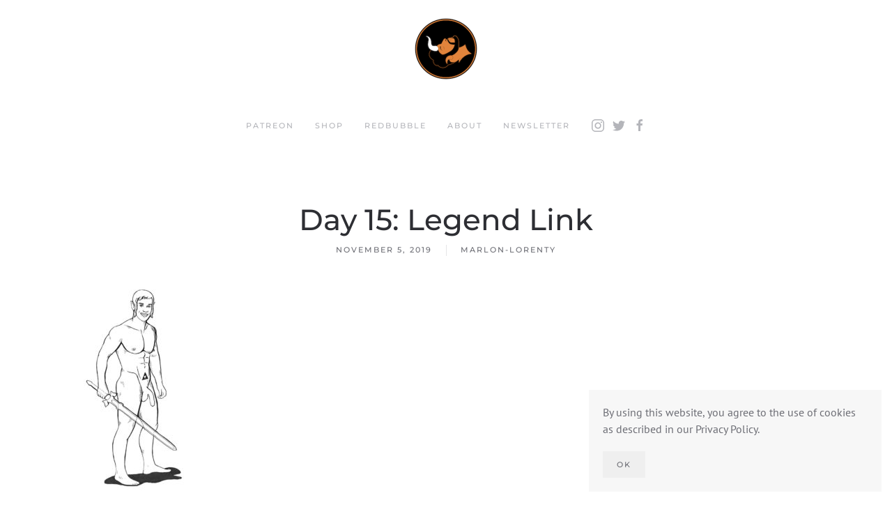

--- FILE ---
content_type: text/html; charset=UTF-8
request_url: https://marlonlorenty.com/72227397_382038749338651_9091463071558810510_n-2/
body_size: 45707
content:
<!DOCTYPE html>
<html dir="ltr" lang="en" prefix="og: https://ogp.me/ns#">
    <head>
        <meta charset="UTF-8">
        <meta http-equiv="X-UA-Compatible" content="IE=edge">
        <meta name="viewport" content="width=device-width, initial-scale=1">
        <link rel="shortcut icon" href="/wp-content/uploads/favicon-1.png">
        <link rel="apple-touch-icon" href="/wp-content/uploads/apple-touch-icon.png">
                <title>Day 15: Legend Link | Marlon Lorenty</title>
	<style>img:is([sizes="auto" i], [sizes^="auto," i]) { contain-intrinsic-size: 3000px 1500px }</style>
	
		<!-- All in One SEO 4.9.3 - aioseo.com -->
	<meta name="description" content="Marlon Lorenty - Naturist Illustrator of Male Erotica. Inktober 2019." />
	<meta name="robots" content="max-image-preview:large" />
	<meta name="author" content="marlon-lorenty"/>
	<link rel="canonical" href="https://marlonlorenty.com/72227397_382038749338651_9091463071558810510_n-2/" />
	<meta name="generator" content="All in One SEO (AIOSEO) 4.9.3" />
		<meta property="og:locale" content="en_US" />
		<meta property="og:site_name" content="Marlon Lorenty | Male Erotica" />
		<meta property="og:type" content="article" />
		<meta property="og:title" content="Day 15: Legend Link | Marlon Lorenty" />
		<meta property="og:description" content="Marlon Lorenty - Naturist Illustrator of Male Erotica. Inktober 2019." />
		<meta property="og:url" content="https://marlonlorenty.com/72227397_382038749338651_9091463071558810510_n-2/" />
		<meta property="article:published_time" content="2019-11-05T22:46:47+00:00" />
		<meta property="article:modified_time" content="2019-11-05T22:49:21+00:00" />
		<meta property="article:publisher" content="https://www.facebook.com/marlonlorenty.maleerotica.illustration/" />
		<meta name="twitter:card" content="summary" />
		<meta name="twitter:site" content="@marlon_lorenty" />
		<meta name="twitter:title" content="Day 15: Legend Link | Marlon Lorenty" />
		<meta name="twitter:description" content="Marlon Lorenty - Naturist Illustrator of Male Erotica. Inktober 2019." />
		<meta name="twitter:creator" content="@marlon_lorenty" />
		<script type="application/ld+json" class="aioseo-schema">
			{"@context":"https:\/\/schema.org","@graph":[{"@type":"BreadcrumbList","@id":"https:\/\/marlonlorenty.com\/72227397_382038749338651_9091463071558810510_n-2\/#breadcrumblist","itemListElement":[{"@type":"ListItem","@id":"https:\/\/marlonlorenty.com#listItem","position":1,"name":"Home","item":"https:\/\/marlonlorenty.com","nextItem":{"@type":"ListItem","@id":"https:\/\/marlonlorenty.com\/72227397_382038749338651_9091463071558810510_n-2\/#listItem","name":"Day 15: Legend Link"}},{"@type":"ListItem","@id":"https:\/\/marlonlorenty.com\/72227397_382038749338651_9091463071558810510_n-2\/#listItem","position":2,"name":"Day 15: Legend Link","previousItem":{"@type":"ListItem","@id":"https:\/\/marlonlorenty.com#listItem","name":"Home"}}]},{"@type":"ItemPage","@id":"https:\/\/marlonlorenty.com\/72227397_382038749338651_9091463071558810510_n-2\/#itempage","url":"https:\/\/marlonlorenty.com\/72227397_382038749338651_9091463071558810510_n-2\/","name":"Day 15: Legend Link | Marlon Lorenty","description":"Marlon Lorenty - Naturist Illustrator of Male Erotica. Inktober 2019.","inLanguage":"en","isPartOf":{"@id":"https:\/\/marlonlorenty.com\/#website"},"breadcrumb":{"@id":"https:\/\/marlonlorenty.com\/72227397_382038749338651_9091463071558810510_n-2\/#breadcrumblist"},"author":{"@id":"https:\/\/marlonlorenty.com\/author\/marlon-lorenty\/#author"},"creator":{"@id":"https:\/\/marlonlorenty.com\/author\/marlon-lorenty\/#author"},"datePublished":"2019-11-05T22:46:47+00:00","dateModified":"2019-11-05T22:49:21+00:00"},{"@type":"Person","@id":"https:\/\/marlonlorenty.com\/#person","name":"Marlon Lorenty","image":"https:\/\/marlonlorenty.com\/wp-content\/uploads\/Satyr-Logo-Colour-Sketches_Head-05.png","sameAs":["https:\/\/www.facebook.com\/marlonlorenty.maleerotica.illustration\/","https:\/\/twitter.com\/marlon_lorenty","https:\/\/www.instagram.com\/marlon.lorenty\/"]},{"@type":"Person","@id":"https:\/\/marlonlorenty.com\/author\/marlon-lorenty\/#author","url":"https:\/\/marlonlorenty.com\/author\/marlon-lorenty\/","name":"marlon-lorenty","image":{"@type":"ImageObject","@id":"https:\/\/marlonlorenty.com\/72227397_382038749338651_9091463071558810510_n-2\/#authorImage","url":"https:\/\/secure.gravatar.com\/avatar\/835ca97cc954795d10ef6edea1c38725f905c4ededcc5c0336c4e27b821da193?s=96&d=mm&r=g","width":96,"height":96,"caption":"marlon-lorenty"}},{"@type":"WebSite","@id":"https:\/\/marlonlorenty.com\/#website","url":"https:\/\/marlonlorenty.com\/","name":"Marlon Lorenty","description":"Male Erotica","inLanguage":"en","publisher":{"@id":"https:\/\/marlonlorenty.com\/#person"}}]}
		</script>
		<!-- All in One SEO -->

<link rel="alternate" type="application/rss+xml" title="Marlon Lorenty &raquo; Feed" href="https://marlonlorenty.com/feed/" />
<link rel="alternate" type="application/rss+xml" title="Marlon Lorenty &raquo; Comments Feed" href="https://marlonlorenty.com/comments/feed/" />
<link rel="alternate" type="application/rss+xml" title="Marlon Lorenty &raquo; Day 15: Legend Link Comments Feed" href="https://marlonlorenty.com/feed/?attachment_id=942" />
		<!-- This site uses the Google Analytics by MonsterInsights plugin v9.5.3 - Using Analytics tracking - https://www.monsterinsights.com/ -->
							<script src="//www.googletagmanager.com/gtag/js?id=G-6G4WBED7Z2"  data-cfasync="false" data-wpfc-render="false" type="text/javascript" async></script>
			<script data-cfasync="false" data-wpfc-render="false" type="text/javascript">
				var mi_version = '9.5.3';
				var mi_track_user = true;
				var mi_no_track_reason = '';
								var MonsterInsightsDefaultLocations = {"page_location":"https:\/\/marlonlorenty.com\/72227397_382038749338651_9091463071558810510_n-2\/"};
				if ( typeof MonsterInsightsPrivacyGuardFilter === 'function' ) {
					var MonsterInsightsLocations = (typeof MonsterInsightsExcludeQuery === 'object') ? MonsterInsightsPrivacyGuardFilter( MonsterInsightsExcludeQuery ) : MonsterInsightsPrivacyGuardFilter( MonsterInsightsDefaultLocations );
				} else {
					var MonsterInsightsLocations = (typeof MonsterInsightsExcludeQuery === 'object') ? MonsterInsightsExcludeQuery : MonsterInsightsDefaultLocations;
				}

								var disableStrs = [
										'ga-disable-G-6G4WBED7Z2',
									];

				/* Function to detect opted out users */
				function __gtagTrackerIsOptedOut() {
					for (var index = 0; index < disableStrs.length; index++) {
						if (document.cookie.indexOf(disableStrs[index] + '=true') > -1) {
							return true;
						}
					}

					return false;
				}

				/* Disable tracking if the opt-out cookie exists. */
				if (__gtagTrackerIsOptedOut()) {
					for (var index = 0; index < disableStrs.length; index++) {
						window[disableStrs[index]] = true;
					}
				}

				/* Opt-out function */
				function __gtagTrackerOptout() {
					for (var index = 0; index < disableStrs.length; index++) {
						document.cookie = disableStrs[index] + '=true; expires=Thu, 31 Dec 2099 23:59:59 UTC; path=/';
						window[disableStrs[index]] = true;
					}
				}

				if ('undefined' === typeof gaOptout) {
					function gaOptout() {
						__gtagTrackerOptout();
					}
				}
								window.dataLayer = window.dataLayer || [];

				window.MonsterInsightsDualTracker = {
					helpers: {},
					trackers: {},
				};
				if (mi_track_user) {
					function __gtagDataLayer() {
						dataLayer.push(arguments);
					}

					function __gtagTracker(type, name, parameters) {
						if (!parameters) {
							parameters = {};
						}

						if (parameters.send_to) {
							__gtagDataLayer.apply(null, arguments);
							return;
						}

						if (type === 'event') {
														parameters.send_to = monsterinsights_frontend.v4_id;
							var hookName = name;
							if (typeof parameters['event_category'] !== 'undefined') {
								hookName = parameters['event_category'] + ':' + name;
							}

							if (typeof MonsterInsightsDualTracker.trackers[hookName] !== 'undefined') {
								MonsterInsightsDualTracker.trackers[hookName](parameters);
							} else {
								__gtagDataLayer('event', name, parameters);
							}
							
						} else {
							__gtagDataLayer.apply(null, arguments);
						}
					}

					__gtagTracker('js', new Date());
					__gtagTracker('set', {
						'developer_id.dZGIzZG': true,
											});
					if ( MonsterInsightsLocations.page_location ) {
						__gtagTracker('set', MonsterInsightsLocations);
					}
										__gtagTracker('config', 'G-6G4WBED7Z2', {"forceSSL":"true","link_attribution":"true"} );
															window.gtag = __gtagTracker;										(function () {
						/* https://developers.google.com/analytics/devguides/collection/analyticsjs/ */
						/* ga and __gaTracker compatibility shim. */
						var noopfn = function () {
							return null;
						};
						var newtracker = function () {
							return new Tracker();
						};
						var Tracker = function () {
							return null;
						};
						var p = Tracker.prototype;
						p.get = noopfn;
						p.set = noopfn;
						p.send = function () {
							var args = Array.prototype.slice.call(arguments);
							args.unshift('send');
							__gaTracker.apply(null, args);
						};
						var __gaTracker = function () {
							var len = arguments.length;
							if (len === 0) {
								return;
							}
							var f = arguments[len - 1];
							if (typeof f !== 'object' || f === null || typeof f.hitCallback !== 'function') {
								if ('send' === arguments[0]) {
									var hitConverted, hitObject = false, action;
									if ('event' === arguments[1]) {
										if ('undefined' !== typeof arguments[3]) {
											hitObject = {
												'eventAction': arguments[3],
												'eventCategory': arguments[2],
												'eventLabel': arguments[4],
												'value': arguments[5] ? arguments[5] : 1,
											}
										}
									}
									if ('pageview' === arguments[1]) {
										if ('undefined' !== typeof arguments[2]) {
											hitObject = {
												'eventAction': 'page_view',
												'page_path': arguments[2],
											}
										}
									}
									if (typeof arguments[2] === 'object') {
										hitObject = arguments[2];
									}
									if (typeof arguments[5] === 'object') {
										Object.assign(hitObject, arguments[5]);
									}
									if ('undefined' !== typeof arguments[1].hitType) {
										hitObject = arguments[1];
										if ('pageview' === hitObject.hitType) {
											hitObject.eventAction = 'page_view';
										}
									}
									if (hitObject) {
										action = 'timing' === arguments[1].hitType ? 'timing_complete' : hitObject.eventAction;
										hitConverted = mapArgs(hitObject);
										__gtagTracker('event', action, hitConverted);
									}
								}
								return;
							}

							function mapArgs(args) {
								var arg, hit = {};
								var gaMap = {
									'eventCategory': 'event_category',
									'eventAction': 'event_action',
									'eventLabel': 'event_label',
									'eventValue': 'event_value',
									'nonInteraction': 'non_interaction',
									'timingCategory': 'event_category',
									'timingVar': 'name',
									'timingValue': 'value',
									'timingLabel': 'event_label',
									'page': 'page_path',
									'location': 'page_location',
									'title': 'page_title',
									'referrer' : 'page_referrer',
								};
								for (arg in args) {
																		if (!(!args.hasOwnProperty(arg) || !gaMap.hasOwnProperty(arg))) {
										hit[gaMap[arg]] = args[arg];
									} else {
										hit[arg] = args[arg];
									}
								}
								return hit;
							}

							try {
								f.hitCallback();
							} catch (ex) {
							}
						};
						__gaTracker.create = newtracker;
						__gaTracker.getByName = newtracker;
						__gaTracker.getAll = function () {
							return [];
						};
						__gaTracker.remove = noopfn;
						__gaTracker.loaded = true;
						window['__gaTracker'] = __gaTracker;
					})();
									} else {
										console.log("");
					(function () {
						function __gtagTracker() {
							return null;
						}

						window['__gtagTracker'] = __gtagTracker;
						window['gtag'] = __gtagTracker;
					})();
									}
			</script>
				<!-- / Google Analytics by MonsterInsights -->
		<script type="text/javascript">
/* <![CDATA[ */
window._wpemojiSettings = {"baseUrl":"https:\/\/s.w.org\/images\/core\/emoji\/16.0.1\/72x72\/","ext":".png","svgUrl":"https:\/\/s.w.org\/images\/core\/emoji\/16.0.1\/svg\/","svgExt":".svg","source":{"concatemoji":"https:\/\/marlonlorenty.com\/wp-includes\/js\/wp-emoji-release.min.js?ver=6.8.3"}};
/*! This file is auto-generated */
!function(s,n){var o,i,e;function c(e){try{var t={supportTests:e,timestamp:(new Date).valueOf()};sessionStorage.setItem(o,JSON.stringify(t))}catch(e){}}function p(e,t,n){e.clearRect(0,0,e.canvas.width,e.canvas.height),e.fillText(t,0,0);var t=new Uint32Array(e.getImageData(0,0,e.canvas.width,e.canvas.height).data),a=(e.clearRect(0,0,e.canvas.width,e.canvas.height),e.fillText(n,0,0),new Uint32Array(e.getImageData(0,0,e.canvas.width,e.canvas.height).data));return t.every(function(e,t){return e===a[t]})}function u(e,t){e.clearRect(0,0,e.canvas.width,e.canvas.height),e.fillText(t,0,0);for(var n=e.getImageData(16,16,1,1),a=0;a<n.data.length;a++)if(0!==n.data[a])return!1;return!0}function f(e,t,n,a){switch(t){case"flag":return n(e,"\ud83c\udff3\ufe0f\u200d\u26a7\ufe0f","\ud83c\udff3\ufe0f\u200b\u26a7\ufe0f")?!1:!n(e,"\ud83c\udde8\ud83c\uddf6","\ud83c\udde8\u200b\ud83c\uddf6")&&!n(e,"\ud83c\udff4\udb40\udc67\udb40\udc62\udb40\udc65\udb40\udc6e\udb40\udc67\udb40\udc7f","\ud83c\udff4\u200b\udb40\udc67\u200b\udb40\udc62\u200b\udb40\udc65\u200b\udb40\udc6e\u200b\udb40\udc67\u200b\udb40\udc7f");case"emoji":return!a(e,"\ud83e\udedf")}return!1}function g(e,t,n,a){var r="undefined"!=typeof WorkerGlobalScope&&self instanceof WorkerGlobalScope?new OffscreenCanvas(300,150):s.createElement("canvas"),o=r.getContext("2d",{willReadFrequently:!0}),i=(o.textBaseline="top",o.font="600 32px Arial",{});return e.forEach(function(e){i[e]=t(o,e,n,a)}),i}function t(e){var t=s.createElement("script");t.src=e,t.defer=!0,s.head.appendChild(t)}"undefined"!=typeof Promise&&(o="wpEmojiSettingsSupports",i=["flag","emoji"],n.supports={everything:!0,everythingExceptFlag:!0},e=new Promise(function(e){s.addEventListener("DOMContentLoaded",e,{once:!0})}),new Promise(function(t){var n=function(){try{var e=JSON.parse(sessionStorage.getItem(o));if("object"==typeof e&&"number"==typeof e.timestamp&&(new Date).valueOf()<e.timestamp+604800&&"object"==typeof e.supportTests)return e.supportTests}catch(e){}return null}();if(!n){if("undefined"!=typeof Worker&&"undefined"!=typeof OffscreenCanvas&&"undefined"!=typeof URL&&URL.createObjectURL&&"undefined"!=typeof Blob)try{var e="postMessage("+g.toString()+"("+[JSON.stringify(i),f.toString(),p.toString(),u.toString()].join(",")+"));",a=new Blob([e],{type:"text/javascript"}),r=new Worker(URL.createObjectURL(a),{name:"wpTestEmojiSupports"});return void(r.onmessage=function(e){c(n=e.data),r.terminate(),t(n)})}catch(e){}c(n=g(i,f,p,u))}t(n)}).then(function(e){for(var t in e)n.supports[t]=e[t],n.supports.everything=n.supports.everything&&n.supports[t],"flag"!==t&&(n.supports.everythingExceptFlag=n.supports.everythingExceptFlag&&n.supports[t]);n.supports.everythingExceptFlag=n.supports.everythingExceptFlag&&!n.supports.flag,n.DOMReady=!1,n.readyCallback=function(){n.DOMReady=!0}}).then(function(){return e}).then(function(){var e;n.supports.everything||(n.readyCallback(),(e=n.source||{}).concatemoji?t(e.concatemoji):e.wpemoji&&e.twemoji&&(t(e.twemoji),t(e.wpemoji)))}))}((window,document),window._wpemojiSettings);
/* ]]> */
</script>
<style id='wp-emoji-styles-inline-css' type='text/css'>

	img.wp-smiley, img.emoji {
		display: inline !important;
		border: none !important;
		box-shadow: none !important;
		height: 1em !important;
		width: 1em !important;
		margin: 0 0.07em !important;
		vertical-align: -0.1em !important;
		background: none !important;
		padding: 0 !important;
	}
</style>
<link rel='stylesheet' id='wp-block-library-css' href='https://marlonlorenty.com/wp-includes/css/dist/block-library/style.min.css?ver=6.8.3' type='text/css' media='all' />
<style id='classic-theme-styles-inline-css' type='text/css'>
/*! This file is auto-generated */
.wp-block-button__link{color:#fff;background-color:#32373c;border-radius:9999px;box-shadow:none;text-decoration:none;padding:calc(.667em + 2px) calc(1.333em + 2px);font-size:1.125em}.wp-block-file__button{background:#32373c;color:#fff;text-decoration:none}
</style>
<link rel='stylesheet' id='aioseo/css/src/vue/standalone/blocks/table-of-contents/global.scss-css' href='https://marlonlorenty.com/wp-content/plugins/all-in-one-seo-pack/dist/Lite/assets/css/table-of-contents/global.e90f6d47.css?ver=4.9.3' type='text/css' media='all' />
<style id='global-styles-inline-css' type='text/css'>
:root{--wp--preset--aspect-ratio--square: 1;--wp--preset--aspect-ratio--4-3: 4/3;--wp--preset--aspect-ratio--3-4: 3/4;--wp--preset--aspect-ratio--3-2: 3/2;--wp--preset--aspect-ratio--2-3: 2/3;--wp--preset--aspect-ratio--16-9: 16/9;--wp--preset--aspect-ratio--9-16: 9/16;--wp--preset--color--black: #000000;--wp--preset--color--cyan-bluish-gray: #abb8c3;--wp--preset--color--white: #ffffff;--wp--preset--color--pale-pink: #f78da7;--wp--preset--color--vivid-red: #cf2e2e;--wp--preset--color--luminous-vivid-orange: #ff6900;--wp--preset--color--luminous-vivid-amber: #fcb900;--wp--preset--color--light-green-cyan: #7bdcb5;--wp--preset--color--vivid-green-cyan: #00d084;--wp--preset--color--pale-cyan-blue: #8ed1fc;--wp--preset--color--vivid-cyan-blue: #0693e3;--wp--preset--color--vivid-purple: #9b51e0;--wp--preset--gradient--vivid-cyan-blue-to-vivid-purple: linear-gradient(135deg,rgba(6,147,227,1) 0%,rgb(155,81,224) 100%);--wp--preset--gradient--light-green-cyan-to-vivid-green-cyan: linear-gradient(135deg,rgb(122,220,180) 0%,rgb(0,208,130) 100%);--wp--preset--gradient--luminous-vivid-amber-to-luminous-vivid-orange: linear-gradient(135deg,rgba(252,185,0,1) 0%,rgba(255,105,0,1) 100%);--wp--preset--gradient--luminous-vivid-orange-to-vivid-red: linear-gradient(135deg,rgba(255,105,0,1) 0%,rgb(207,46,46) 100%);--wp--preset--gradient--very-light-gray-to-cyan-bluish-gray: linear-gradient(135deg,rgb(238,238,238) 0%,rgb(169,184,195) 100%);--wp--preset--gradient--cool-to-warm-spectrum: linear-gradient(135deg,rgb(74,234,220) 0%,rgb(151,120,209) 20%,rgb(207,42,186) 40%,rgb(238,44,130) 60%,rgb(251,105,98) 80%,rgb(254,248,76) 100%);--wp--preset--gradient--blush-light-purple: linear-gradient(135deg,rgb(255,206,236) 0%,rgb(152,150,240) 100%);--wp--preset--gradient--blush-bordeaux: linear-gradient(135deg,rgb(254,205,165) 0%,rgb(254,45,45) 50%,rgb(107,0,62) 100%);--wp--preset--gradient--luminous-dusk: linear-gradient(135deg,rgb(255,203,112) 0%,rgb(199,81,192) 50%,rgb(65,88,208) 100%);--wp--preset--gradient--pale-ocean: linear-gradient(135deg,rgb(255,245,203) 0%,rgb(182,227,212) 50%,rgb(51,167,181) 100%);--wp--preset--gradient--electric-grass: linear-gradient(135deg,rgb(202,248,128) 0%,rgb(113,206,126) 100%);--wp--preset--gradient--midnight: linear-gradient(135deg,rgb(2,3,129) 0%,rgb(40,116,252) 100%);--wp--preset--font-size--small: 13px;--wp--preset--font-size--medium: 20px;--wp--preset--font-size--large: 36px;--wp--preset--font-size--x-large: 42px;--wp--preset--spacing--20: 0.44rem;--wp--preset--spacing--30: 0.67rem;--wp--preset--spacing--40: 1rem;--wp--preset--spacing--50: 1.5rem;--wp--preset--spacing--60: 2.25rem;--wp--preset--spacing--70: 3.38rem;--wp--preset--spacing--80: 5.06rem;--wp--preset--shadow--natural: 6px 6px 9px rgba(0, 0, 0, 0.2);--wp--preset--shadow--deep: 12px 12px 50px rgba(0, 0, 0, 0.4);--wp--preset--shadow--sharp: 6px 6px 0px rgba(0, 0, 0, 0.2);--wp--preset--shadow--outlined: 6px 6px 0px -3px rgba(255, 255, 255, 1), 6px 6px rgba(0, 0, 0, 1);--wp--preset--shadow--crisp: 6px 6px 0px rgba(0, 0, 0, 1);}:where(.is-layout-flex){gap: 0.5em;}:where(.is-layout-grid){gap: 0.5em;}body .is-layout-flex{display: flex;}.is-layout-flex{flex-wrap: wrap;align-items: center;}.is-layout-flex > :is(*, div){margin: 0;}body .is-layout-grid{display: grid;}.is-layout-grid > :is(*, div){margin: 0;}:where(.wp-block-columns.is-layout-flex){gap: 2em;}:where(.wp-block-columns.is-layout-grid){gap: 2em;}:where(.wp-block-post-template.is-layout-flex){gap: 1.25em;}:where(.wp-block-post-template.is-layout-grid){gap: 1.25em;}.has-black-color{color: var(--wp--preset--color--black) !important;}.has-cyan-bluish-gray-color{color: var(--wp--preset--color--cyan-bluish-gray) !important;}.has-white-color{color: var(--wp--preset--color--white) !important;}.has-pale-pink-color{color: var(--wp--preset--color--pale-pink) !important;}.has-vivid-red-color{color: var(--wp--preset--color--vivid-red) !important;}.has-luminous-vivid-orange-color{color: var(--wp--preset--color--luminous-vivid-orange) !important;}.has-luminous-vivid-amber-color{color: var(--wp--preset--color--luminous-vivid-amber) !important;}.has-light-green-cyan-color{color: var(--wp--preset--color--light-green-cyan) !important;}.has-vivid-green-cyan-color{color: var(--wp--preset--color--vivid-green-cyan) !important;}.has-pale-cyan-blue-color{color: var(--wp--preset--color--pale-cyan-blue) !important;}.has-vivid-cyan-blue-color{color: var(--wp--preset--color--vivid-cyan-blue) !important;}.has-vivid-purple-color{color: var(--wp--preset--color--vivid-purple) !important;}.has-black-background-color{background-color: var(--wp--preset--color--black) !important;}.has-cyan-bluish-gray-background-color{background-color: var(--wp--preset--color--cyan-bluish-gray) !important;}.has-white-background-color{background-color: var(--wp--preset--color--white) !important;}.has-pale-pink-background-color{background-color: var(--wp--preset--color--pale-pink) !important;}.has-vivid-red-background-color{background-color: var(--wp--preset--color--vivid-red) !important;}.has-luminous-vivid-orange-background-color{background-color: var(--wp--preset--color--luminous-vivid-orange) !important;}.has-luminous-vivid-amber-background-color{background-color: var(--wp--preset--color--luminous-vivid-amber) !important;}.has-light-green-cyan-background-color{background-color: var(--wp--preset--color--light-green-cyan) !important;}.has-vivid-green-cyan-background-color{background-color: var(--wp--preset--color--vivid-green-cyan) !important;}.has-pale-cyan-blue-background-color{background-color: var(--wp--preset--color--pale-cyan-blue) !important;}.has-vivid-cyan-blue-background-color{background-color: var(--wp--preset--color--vivid-cyan-blue) !important;}.has-vivid-purple-background-color{background-color: var(--wp--preset--color--vivid-purple) !important;}.has-black-border-color{border-color: var(--wp--preset--color--black) !important;}.has-cyan-bluish-gray-border-color{border-color: var(--wp--preset--color--cyan-bluish-gray) !important;}.has-white-border-color{border-color: var(--wp--preset--color--white) !important;}.has-pale-pink-border-color{border-color: var(--wp--preset--color--pale-pink) !important;}.has-vivid-red-border-color{border-color: var(--wp--preset--color--vivid-red) !important;}.has-luminous-vivid-orange-border-color{border-color: var(--wp--preset--color--luminous-vivid-orange) !important;}.has-luminous-vivid-amber-border-color{border-color: var(--wp--preset--color--luminous-vivid-amber) !important;}.has-light-green-cyan-border-color{border-color: var(--wp--preset--color--light-green-cyan) !important;}.has-vivid-green-cyan-border-color{border-color: var(--wp--preset--color--vivid-green-cyan) !important;}.has-pale-cyan-blue-border-color{border-color: var(--wp--preset--color--pale-cyan-blue) !important;}.has-vivid-cyan-blue-border-color{border-color: var(--wp--preset--color--vivid-cyan-blue) !important;}.has-vivid-purple-border-color{border-color: var(--wp--preset--color--vivid-purple) !important;}.has-vivid-cyan-blue-to-vivid-purple-gradient-background{background: var(--wp--preset--gradient--vivid-cyan-blue-to-vivid-purple) !important;}.has-light-green-cyan-to-vivid-green-cyan-gradient-background{background: var(--wp--preset--gradient--light-green-cyan-to-vivid-green-cyan) !important;}.has-luminous-vivid-amber-to-luminous-vivid-orange-gradient-background{background: var(--wp--preset--gradient--luminous-vivid-amber-to-luminous-vivid-orange) !important;}.has-luminous-vivid-orange-to-vivid-red-gradient-background{background: var(--wp--preset--gradient--luminous-vivid-orange-to-vivid-red) !important;}.has-very-light-gray-to-cyan-bluish-gray-gradient-background{background: var(--wp--preset--gradient--very-light-gray-to-cyan-bluish-gray) !important;}.has-cool-to-warm-spectrum-gradient-background{background: var(--wp--preset--gradient--cool-to-warm-spectrum) !important;}.has-blush-light-purple-gradient-background{background: var(--wp--preset--gradient--blush-light-purple) !important;}.has-blush-bordeaux-gradient-background{background: var(--wp--preset--gradient--blush-bordeaux) !important;}.has-luminous-dusk-gradient-background{background: var(--wp--preset--gradient--luminous-dusk) !important;}.has-pale-ocean-gradient-background{background: var(--wp--preset--gradient--pale-ocean) !important;}.has-electric-grass-gradient-background{background: var(--wp--preset--gradient--electric-grass) !important;}.has-midnight-gradient-background{background: var(--wp--preset--gradient--midnight) !important;}.has-small-font-size{font-size: var(--wp--preset--font-size--small) !important;}.has-medium-font-size{font-size: var(--wp--preset--font-size--medium) !important;}.has-large-font-size{font-size: var(--wp--preset--font-size--large) !important;}.has-x-large-font-size{font-size: var(--wp--preset--font-size--x-large) !important;}
:where(.wp-block-post-template.is-layout-flex){gap: 1.25em;}:where(.wp-block-post-template.is-layout-grid){gap: 1.25em;}
:where(.wp-block-columns.is-layout-flex){gap: 2em;}:where(.wp-block-columns.is-layout-grid){gap: 2em;}
:root :where(.wp-block-pullquote){font-size: 1.5em;line-height: 1.6;}
</style>
<style id='age-gate-custom-inline-css' type='text/css'>
:root{--ag-background-color: rgba(255,255,255,1);--ag-background-image-position: center center;--ag-background-image-opacity: 1;--ag-blur: 5px;}
</style>
<link rel='stylesheet' id='age-gate-css' href='https://marlonlorenty.com/wp-content/plugins/age-gate/dist/main.css?ver=3.7.2' type='text/css' media='all' />
<style id='age-gate-options-inline-css' type='text/css'>
:root{--ag-background-color: rgba(255,255,255,1);--ag-background-image-position: center center;--ag-background-image-opacity: 1;--ag-blur: 5px;}
</style>
<link href="https://marlonlorenty.com/wp-content/themes/yootheme/css/theme.1.css?ver=1709388172" rel="stylesheet">
<link href="https://marlonlorenty.com/wp-content/themes/yootheme/css/theme.update.css?ver=2.7.22" rel="stylesheet">
<script type="text/javascript" src="https://marlonlorenty.com/wp-content/plugins/google-analytics-for-wordpress/assets/js/frontend-gtag.min.js?ver=9.5.3" id="monsterinsights-frontend-script-js" async="async" data-wp-strategy="async"></script>
<script data-cfasync="false" data-wpfc-render="false" type="text/javascript" id='monsterinsights-frontend-script-js-extra'>/* <![CDATA[ */
var monsterinsights_frontend = {"js_events_tracking":"true","download_extensions":"doc,pdf,ppt,zip,xls,docx,pptx,xlsx","inbound_paths":"[{\"path\":\"\\\/go\\\/\",\"label\":\"affiliate\"},{\"path\":\"\\\/recommend\\\/\",\"label\":\"affiliate\"}]","home_url":"https:\/\/marlonlorenty.com","hash_tracking":"false","v4_id":"G-6G4WBED7Z2"};/* ]]> */
</script>
<link rel="https://api.w.org/" href="https://marlonlorenty.com/wp-json/" /><link rel="alternate" title="JSON" type="application/json" href="https://marlonlorenty.com/wp-json/wp/v2/media/942" /><link rel="EditURI" type="application/rsd+xml" title="RSD" href="https://marlonlorenty.com/xmlrpc.php?rsd" />
<meta name="generator" content="WordPress 6.8.3" />
<link rel='shortlink' href='https://marlonlorenty.com/?p=942' />
<link rel="alternate" title="oEmbed (JSON)" type="application/json+oembed" href="https://marlonlorenty.com/wp-json/oembed/1.0/embed?url=https%3A%2F%2Fmarlonlorenty.com%2F72227397_382038749338651_9091463071558810510_n-2%2F" />
<link rel="alternate" title="oEmbed (XML)" type="text/xml+oembed" href="https://marlonlorenty.com/wp-json/oembed/1.0/embed?url=https%3A%2F%2Fmarlonlorenty.com%2F72227397_382038749338651_9091463071558810510_n-2%2F&#038;format=xml" />
<script src="https://marlonlorenty.com/wp-content/themes/yootheme/vendor/yootheme/theme-analytics/app/analytics.min.js?ver=2.7.22" defer></script>
<script src="https://marlonlorenty.com/wp-content/themes/yootheme/vendor/yootheme/theme-cookie/app/cookie.min.js?ver=2.7.22" defer></script>
<script src="https://marlonlorenty.com/wp-content/themes/yootheme/vendor/assets/uikit/dist/js/uikit.min.js?ver=2.7.22"></script>
<script src="https://marlonlorenty.com/wp-content/themes/yootheme/vendor/assets/uikit/dist/js/uikit-icons.min.js?ver=2.7.22"></script>
<script src="https://marlonlorenty.com/wp-content/themes/yootheme/js/theme.js?ver=2.7.22"></script>
<script>var $theme = {"google_analytics":"UA-148674274-1","google_analytics_anonymize":"","cookie":{"mode":"notification","template":"<div class=\"tm-cookie-banner uk-notification uk-notification-bottom-right\">\n        <div class=\"uk-notification-message uk-panel\">\n\n            <p>By using this website, you agree to the use of cookies as described in our Privacy Policy.<\/p>\n            \n                        <p class=\"uk-margin-small-top\">\n\n                                <button type=\"button\" class=\"js-accept uk-button uk-button-\" data-uk-toggle=\"target: !.uk-notification; animation: uk-animation-fade\">Ok<\/button>\n                \n                \n            <\/p>\n            \n        <\/div>\n    <\/div>","position":"bottom"}};</script>
    </head>
    <body class="attachment wp-singular attachment-template-default single single-attachment postid-942 attachmentid-942 attachment-jpeg wp-theme-yootheme ">
        
        
        
        <div class="tm-page">

                        
<div class="tm-header-mobile uk-hidden@m">


    <div class="uk-navbar-container">
        <nav uk-navbar="container: .tm-header-mobile">

                        <div class="uk-navbar-left">

                
                                <a class="uk-navbar-toggle" href="#tm-mobile" uk-toggle>
                    <div uk-navbar-toggle-icon></div>
                                    </a>
                
                
            </div>
            
                        <div class="uk-navbar-center">
                
<a href="https://marlonlorenty.com" class="uk-navbar-item uk-logo">
    <img alt="MARLON LORENTY | Male Erotica" src="/wp-content/themes/yootheme/cache/apple-touch-icon-b6b21fc8.png" srcset="/wp-content/themes/yootheme/cache/apple-touch-icon-b6b21fc8.png 50w, /wp-content/themes/yootheme/cache/apple-touch-icon-6f858dc2.png 100w" sizes="(min-width: 50px) 50px" data-width="50" data-height="50"></a>
                            </div>
            
            
        </nav>
    </div>

    

<div id="tm-mobile" uk-offcanvas mode="push" overlay>
    <div class="uk-offcanvas-bar">

                <button class="uk-offcanvas-close" type="button" uk-close></button>
        
        
            
<div class="uk-child-width-1-1" uk-grid>    <div>
<div class="uk-panel">

    
    
<ul class="uk-nav uk-nav-default">
    
	<li class="menu-item menu-item-type-custom menu-item-object-custom"><a href="https://www.patreon.com/marlonserotica"> Patreon</a></li>
	<li class="menu-item menu-item-type-custom menu-item-object-custom"><a href="https://www.etsy.com/uk/shop/marlonserotica"> Shop</a></li>
	<li class="menu-item menu-item-type-custom menu-item-object-custom"><a href="http://marlonlorenty.redbubble.com"> Redbubble</a></li>
	<li class="menu-item menu-item-type-post_type menu-item-object-page"><a href="https://marlonlorenty.com/about/"> About</a></li>
	<li class="menu-item menu-item-type-custom menu-item-object-custom"><a href="http://eepurl.com/h9Adq5"> Newsletter</a></li></ul>

</div>
</div>    <div>
<div class="uk-panel">

    
    <ul class="uk-flex-inline uk-flex-middle uk-flex-nowrap uk-grid-small" uk-grid>
                    <li>
                <a href="https://www.instagram.com/marlonserotica" class="uk-icon-link" target="_blank"  uk-icon="icon: instagram;"></a>
            </li>
                    <li>
                <a href="https://twitter.com/marlonserotica" class="uk-icon-link" target="_blank"  uk-icon="icon: twitter;"></a>
            </li>
                    <li>
                <a href="https://www.facebook.com/marlonserotica" class="uk-icon-link" target="_blank"  uk-icon="icon: facebook;"></a>
            </li>
            </ul>
</div>
</div></div>
            
    </div>
</div>

</div>


<div class="tm-header uk-visible@m" uk-header>




        <div class="tm-headerbar-default tm-headerbar tm-headerbar-top">
        <div class="uk-container">

                        <div class="uk-flex uk-flex-center">
                
<a href="https://marlonlorenty.com" class="uk-logo">
    <img alt="MARLON LORENTY | Male Erotica" src="/wp-content/themes/yootheme/cache/apple-touch-icon-d65a1ea5.png" srcset="/wp-content/themes/yootheme/cache/apple-touch-icon-d65a1ea5.png 100w, /wp-content/themes/yootheme/cache/apple-touch-icon-bea6de1d.png 180w" sizes="(min-width: 100px) 100px" data-width="100" data-height="100"></a>
                            </div>
            
            
        </div>
    </div>
    
    
                <div uk-sticky media="@m" show-on-up animation="uk-animation-slide-top" cls-active="uk-navbar-sticky" sel-target=".uk-navbar-container">
        
            <div class="uk-navbar-container">

                <div class="uk-container">
                    <nav class="uk-navbar" uk-navbar="{&quot;align&quot;:&quot;left&quot;,&quot;boundary&quot;:&quot;.tm-header .uk-navbar-container&quot;,&quot;container&quot;:&quot;.tm-header &gt; [uk-sticky]&quot;}">

                        <div class="uk-navbar-center">

                                                            
<ul class="uk-navbar-nav">
    
	<li class="menu-item menu-item-type-custom menu-item-object-custom"><a href="https://www.patreon.com/marlonserotica"> Patreon</a></li>
	<li class="menu-item menu-item-type-custom menu-item-object-custom"><a href="https://www.etsy.com/uk/shop/marlonserotica"> Shop</a></li>
	<li class="menu-item menu-item-type-custom menu-item-object-custom"><a href="http://marlonlorenty.redbubble.com"> Redbubble</a></li>
	<li class="menu-item menu-item-type-post_type menu-item-object-page"><a href="https://marlonlorenty.com/about/"> About</a></li>
	<li class="menu-item menu-item-type-custom menu-item-object-custom"><a href="http://eepurl.com/h9Adq5"> Newsletter</a></li></ul>

<div class="uk-navbar-item">

    
    <ul class="uk-flex-inline uk-flex-middle uk-flex-nowrap uk-grid-small" uk-grid>
                    <li>
                <a href="https://www.instagram.com/marlonserotica" class="uk-icon-link" target="_blank"  uk-icon="icon: instagram;"></a>
            </li>
                    <li>
                <a href="https://twitter.com/marlonserotica" class="uk-icon-link" target="_blank"  uk-icon="icon: twitter;"></a>
            </li>
                    <li>
                <a href="https://www.facebook.com/marlonserotica" class="uk-icon-link" target="_blank"  uk-icon="icon: facebook;"></a>
            </li>
            </ul>
</div>
                            
                        </div>

                    </nav>
                </div>

            </div>

                </div>
        
    
    




</div>
            
            
            
            <div id="tm-main"  class="tm-main uk-section uk-section-default" uk-height-viewport="expand: true">
                <div class="uk-container">

                    
                            
            
<article id="post-942" class="uk-article post-942 attachment type-attachment status-inherit hentry" typeof="Article" vocab="https://schema.org/">

    <meta property="name" content="Day 15: Legend Link">
    <meta property="author" typeof="Person" content="marlon-lorenty">
    <meta property="dateModified" content="2019-11-05T22:49:21+00:00">
    <meta class="uk-margin-remove-adjacent" property="datePublished" content="2019-11-05T22:46:47+00:00">

            
    
        
        <h1 property="headline" class="uk-margin-medium-top uk-margin-remove-bottom uk-text-center uk-article-title">Day 15: Legend Link</h1>
                            <ul class="uk-margin-small-top uk-margin-remove-bottom uk-subnav uk-subnav-divider uk-flex-center">
                                    <li><span><time datetime="2019-11-05T22:46:47+00:00">November 5, 2019</time></span></li>
                                    <li><a href="https://marlonlorenty.com/author/marlon-lorenty/">marlon-lorenty</a></li>
                
                
                            </ul>
                    
        
        
                    <div class="uk-margin-medium-top" property="text">

                
                                    <p class="attachment"><a href='https://marlonlorenty.com/wp-content/uploads/72227397_382038749338651_9091463071558810510_n-1.jpg'><img fetchpriority="high" decoding="async" width="300" height="300" src="https://marlonlorenty.com/wp-content/uploads/72227397_382038749338651_9091463071558810510_n-1-300x300.jpg" class="attachment-medium size-medium" alt="Inktober Illustration Web" srcset="https://marlonlorenty.com/wp-content/uploads/72227397_382038749338651_9091463071558810510_n-1-300x300.jpg 300w, https://marlonlorenty.com/wp-content/uploads/72227397_382038749338651_9091463071558810510_n-1-150x150.jpg 150w, https://marlonlorenty.com/wp-content/uploads/72227397_382038749338651_9091463071558810510_n-1-768x768.jpg 768w, https://marlonlorenty.com/wp-content/uploads/72227397_382038749338651_9091463071558810510_n-1-1024x1024.jpg 1024w, https://marlonlorenty.com/wp-content/uploads/72227397_382038749338651_9091463071558810510_n-1.jpg 1080w" sizes="(max-width: 300px) 100vw, 300px" /></a></p>
<p>Male Erotica Illustration of Link from Legend of Zelda naked holding his sword and showing his big uncut cock </p>
                
                
            </div>
        
        
        
                <ul class="uk-pagination uk-margin-medium">
                        <li><a href="https://marlonlorenty.com/72227397_382038749338651_9091463071558810510_n-2/" rel="prev"><span uk-pagination-previous></span> Previous</a></li>
                                </ul>
        
        
    
</article>
<div class="uk-container uk-container-small">
<div id="comments" class="uk-margin-large-top">

    
    
    	<div id="respond" class="comment-respond">
		<h3 id="reply-title" class="uk-h4 uk-margin-medium-top comment-reply-title">Leave a Reply <small><a rel="nofollow" id="cancel-comment-reply-link" class="uk-link-muted" href="/72227397_382038749338651_9091463071558810510_n-2/#respond" style="display:none;">Cancel reply</a></small></h3><form action="https://marlonlorenty.com/wp-comments-post.php" method="post" id="commentform" class="uk-form-stacked comment-form"><p class="comment-notes">Your email address will not be published. Required fields are marked <span class="required">*</span></p><p class="comment-form-comment"><label class="uk-form-label" for="comment">Comment</label><textarea class="uk-textarea" id="comment" name="comment" cols="45" rows="8" required aria-required="true"></textarea></p><p class="comment-form-author"><label class="uk-form-label" for="author">Name <span class="required">*</span></label><input class="uk-input" id="author" name="author" type="text" value="" size="30" required aria-required="true"></p>
<p class="comment-form-email"><label class="uk-form-label" for="email">Email <span class="required">*</span></label><input class="uk-input" id="email" name="email" type="email" value="" size="30" required aria-required="true"></p>
<p class="comment-form-url"><label class="uk-form-label" for="url">Website</label><input class="uk-input" id="url" name="url" type="url" value="" size="30"></p>
<p class="comment-form-cookies-consent"><label class="uk-form-label"><input class="uk-checkbox" id="wp-comment-cookies-consent" name="wp-comment-cookies-consent" type="checkbox" value="yes"> Save my name, email, and website in this browser for the next time I comment.</label></p>
<p class="form-submit"><button id="submit" class="uk-button uk-button-primary submit" name="submit">Post Comment</button> <input type='hidden' name='comment_post_ID' value='942' id='comment_post_ID' />
<input type='hidden' name='comment_parent' id='comment_parent' value='0' />
</p><p style="display: none;"><input type="hidden" id="akismet_comment_nonce" name="akismet_comment_nonce" value="04a4bc5043" /></p><p style="display: none !important;" class="akismet-fields-container" data-prefix="ak_"><label>&#916;<textarea name="ak_hp_textarea" cols="45" rows="8" maxlength="100"></textarea></label><input type="hidden" id="ak_js_1" name="ak_js" value="65"/><script>document.getElementById( "ak_js_1" ).setAttribute( "value", ( new Date() ).getTime() );</script></p></form>	</div><!-- #respond -->
	<script>if (window.commentform) {commentform.removeAttribute("novalidate")}</script><p class="akismet_comment_form_privacy_notice">This site uses Akismet to reduce spam. <a href="https://akismet.com/privacy/" target="_blank" rel="nofollow noopener">Learn how your comment data is processed.</a></p>
</div>

</div>        
                        
                </div>
            </div>
            
            
            <!-- Builder #footer -->
<div class="uk-section-default uk-section" uk-scrollspy="target: [uk-scrollspy-class]; cls: uk-animation-slide-left-small; delay: false;">
    
        
        
        
            
                                <div class="uk-container">                
                    
                    <div class="tm-grid-expand uk-child-width-1-1 uk-grid-margin" uk-grid>
<div class="uk-grid-item-match uk-flex-middle uk-width-1-1@m">
    
        
            
                        <div class="uk-panel uk-width-1-1">            
                
                    
<div class="uk-text-center" uk-scrollspy-class="uk-animation-slide-bottom-small">
    <ul class="uk-margin-remove-bottom uk-subnav  uk-subnav-divider uk-flex-center" uk-margin>        <li class="el-item ">
    <a class="el-link" href="https://www.etsy.com/uk/shop/marlonserotica" target="_blank">Shop</a></li>
        <li class="el-item ">
    <a class="el-link" href="https://www.patreon.com/marlonserotica" target="_blank">Patreon</a></li>
        <li class="el-item ">
    <a class="el-link" href="/about/">About</a></li>
        </ul>

</div>

<div class="uk-margin uk-text-center@m uk-text-center" uk-scrollspy-class="uk-animation-slide-right-small">    <div class="uk-child-width-auto uk-grid-medium uk-flex-inline" uk-grid>
            <div>
<a class="el-link" href="https://twitter.com/marlonserotica" target="_blank" rel="noreferrer"><span uk-icon="icon: twitter;"></span></a></div>
            <div>
<a class="el-link" href="https://www.facebook.com/marlonserotica" target="_blank" rel="noreferrer"><span uk-icon="icon: facebook;"></span></a></div>
            <div>
<a class="el-link" href="https://www.instagram.com/marlonserotica/" target="_blank" rel="noreferrer"><span uk-icon="icon: instagram;"></span></a></div>
            <div>
<a class="el-link" href="mailto:hello@marlonlorenty.com" target="_blank" rel="noreferrer"><span uk-icon="icon: mail;"></span></a></div>
            <div>
<a class="el-link" href="tel:+447561725137" target="_blank" rel="noreferrer"><span uk-icon="icon: receiver;"></span></a></div>
    
    </div></div><div class="uk-panel uk-text-meta uk-margin uk-text-center" uk-scrollspy-class><p><strong>Marlon Lorenty ©</strong></p></div>
                
                        </div>
            
        
    
</div>
</div>
                                </div>
                
            
        
    
</div>

        </div>

        
        <script type="speculationrules">
{"prefetch":[{"source":"document","where":{"and":[{"href_matches":"\/*"},{"not":{"href_matches":["\/wp-*.php","\/wp-admin\/*","\/wp-content\/uploads\/*","\/wp-content\/*","\/wp-content\/plugins\/*","\/wp-content\/themes\/yootheme\/*","\/*\\?(.+)"]}},{"not":{"selector_matches":"a[rel~=\"nofollow\"]"}},{"not":{"selector_matches":".no-prefetch, .no-prefetch a"}}]},"eagerness":"conservative"}]}
</script>
<script type="text/javascript" id="age-gate-all-js-extra">
/* <![CDATA[ */
var age_gate_common = {"cookies":"Your browser does not support cookies, you may experience problems entering this site.","simple":""};
/* ]]> */
</script>
<script type="text/javascript" src="https://marlonlorenty.com/wp-content/plugins/age-gate/dist/all.js?ver=3.7.2" id="age-gate-all-js"></script>
<script type="text/javascript" src="https://marlonlorenty.com/wp-includes/js/comment-reply.min.js?ver=6.8.3" id="comment-reply-js" async="async" data-wp-strategy="async"></script>
<script defer type="text/javascript" src="https://marlonlorenty.com/wp-content/plugins/akismet/_inc/akismet-frontend.js?ver=1763006277" id="akismet-frontend-js"></script>
    </body>
</html>


<!-- Page supported by LiteSpeed Cache 7.1 on 2026-01-18 13:30:13 -->